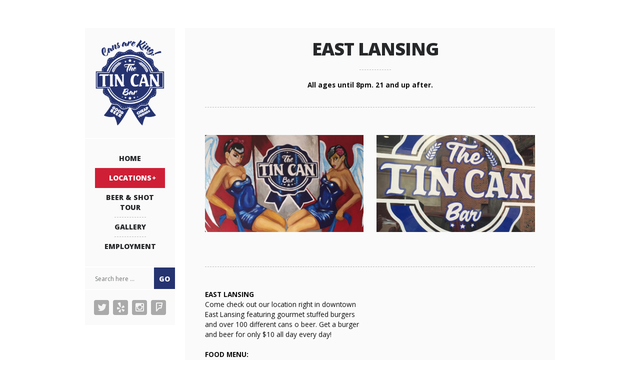

--- FILE ---
content_type: text/html; charset=UTF-8
request_url: https://tincanbar.com/find-us/east-lansing/
body_size: 30142
content:
<!DOCTYPE html>   
<!--[if IE 7 ]>    <html dir="ltr" lang="en-US" class="no-js ie7 oldie"> <![endif]-->
<!--[if IE 8 ]>    <html dir="ltr" lang="en-US" class="no-js ie8 oldie"> <![endif]-->
<!--[if (gte IE 9)|(gt IEMobile 7)|!(IEMobile)|!(IE)]><!--><html dir="ltr" xmlns="http://www.w3.org/1999/xhtml" lang="en-US" class="no-js"><!--<![endif]-->        
        
        
<!-- BEGIN head -->
<head>
        
        <!-- meta -->
        <meta charset="UTF-8" />

	<!-- Mobile Specific Metas -->
			<meta name="viewport" content="width=device-width, initial-scale=1, maximum-scale=1">
        
        <!-- title -->
        <title> Tin Can Bar |   EAST LANSING </title>
 

        <!-- stylesheets -->
        <link href='https://fonts.googleapis.com/css?family=Open+Sans:400,600,700,800&subset=latin,latin-ext' rel='stylesheet' type='text/css'>
        <link href='https://fonts.googleapis.com/css?family=Droid+Serif:400,400italic,700,700italic' rel='stylesheet' type='text/css'>
        
                <link href='https://fonts.googleapis.com/css?family=Open+Sans:400,700,800,900' rel='stylesheet' type='text/css'>
                
        <!-- Pingbacks -->
        <link rel="pingback" href="https://tincanbar.com/xmlrpc.php" />

                          <!-- Favicon -->
                  <link rel="shortcut icon" href="https://tincanbar.com/wp-content/uploads/2014/09/favicon-2.ico" />
                           
                        <script type="text/javascript">
                <!-- Google Analytics -->
                  (function(i,s,o,g,r,a,m){i['GoogleAnalyticsObject']=r;i[r]=i[r]||function(){
  (i[r].q=i[r].q||[]).push(arguments)},i[r].l=1*new Date();a=s.createElement(o),
  m=s.getElementsByTagName(o)[0];a.async=1;a.src=g;m.parentNode.insertBefore(a,m)
  })(window,document,'script','//www.google-analytics.com/analytics.js','ga');

  ga('create', 'UA-20732840-41', 'auto');
  ga('send', 'pageview');

                </script>
                                
        <!-- Calls Wordpress head functions -->
        <link rel='dns-prefetch' href='//s.w.org' />
<link rel="alternate" type="application/rss+xml" title="Tin Can Bar &raquo; Feed" href="https://tincanbar.com/feed/" />
<link rel="alternate" type="application/rss+xml" title="Tin Can Bar &raquo; Comments Feed" href="https://tincanbar.com/comments/feed/" />
<link rel="alternate" type="application/rss+xml" title="Tin Can Bar &raquo; EAST LANSING Comments Feed" href="https://tincanbar.com/find-us/east-lansing/feed/" />
		<script type="text/javascript">
			window._wpemojiSettings = {"baseUrl":"https:\/\/s.w.org\/images\/core\/emoji\/2.3\/72x72\/","ext":".png","svgUrl":"https:\/\/s.w.org\/images\/core\/emoji\/2.3\/svg\/","svgExt":".svg","source":{"concatemoji":"https:\/\/tincanbar.com\/wp-includes\/js\/wp-emoji-release.min.js?ver=4.8.25"}};
			!function(t,a,e){var r,i,n,o=a.createElement("canvas"),l=o.getContext&&o.getContext("2d");function c(t){var e=a.createElement("script");e.src=t,e.defer=e.type="text/javascript",a.getElementsByTagName("head")[0].appendChild(e)}for(n=Array("flag","emoji4"),e.supports={everything:!0,everythingExceptFlag:!0},i=0;i<n.length;i++)e.supports[n[i]]=function(t){var e,a=String.fromCharCode;if(!l||!l.fillText)return!1;switch(l.clearRect(0,0,o.width,o.height),l.textBaseline="top",l.font="600 32px Arial",t){case"flag":return(l.fillText(a(55356,56826,55356,56819),0,0),e=o.toDataURL(),l.clearRect(0,0,o.width,o.height),l.fillText(a(55356,56826,8203,55356,56819),0,0),e===o.toDataURL())?!1:(l.clearRect(0,0,o.width,o.height),l.fillText(a(55356,57332,56128,56423,56128,56418,56128,56421,56128,56430,56128,56423,56128,56447),0,0),e=o.toDataURL(),l.clearRect(0,0,o.width,o.height),l.fillText(a(55356,57332,8203,56128,56423,8203,56128,56418,8203,56128,56421,8203,56128,56430,8203,56128,56423,8203,56128,56447),0,0),e!==o.toDataURL());case"emoji4":return l.fillText(a(55358,56794,8205,9794,65039),0,0),e=o.toDataURL(),l.clearRect(0,0,o.width,o.height),l.fillText(a(55358,56794,8203,9794,65039),0,0),e!==o.toDataURL()}return!1}(n[i]),e.supports.everything=e.supports.everything&&e.supports[n[i]],"flag"!==n[i]&&(e.supports.everythingExceptFlag=e.supports.everythingExceptFlag&&e.supports[n[i]]);e.supports.everythingExceptFlag=e.supports.everythingExceptFlag&&!e.supports.flag,e.DOMReady=!1,e.readyCallback=function(){e.DOMReady=!0},e.supports.everything||(r=function(){e.readyCallback()},a.addEventListener?(a.addEventListener("DOMContentLoaded",r,!1),t.addEventListener("load",r,!1)):(t.attachEvent("onload",r),a.attachEvent("onreadystatechange",function(){"complete"===a.readyState&&e.readyCallback()})),(r=e.source||{}).concatemoji?c(r.concatemoji):r.wpemoji&&r.twemoji&&(c(r.twemoji),c(r.wpemoji)))}(window,document,window._wpemojiSettings);
		</script>
		<style type="text/css">
img.wp-smiley,
img.emoji {
	display: inline !important;
	border: none !important;
	box-shadow: none !important;
	height: 1em !important;
	width: 1em !important;
	margin: 0 .07em !important;
	vertical-align: -0.1em !important;
	background: none !important;
	padding: 0 !important;
}
</style>
<link rel='stylesheet' id='inoplugs_backgrounds_css-css'  href='https://tincanbar.com/wp-content/plugins/wp-backgrounds-lite/includes/wp-backgrounds.css?ver=4.8.25' type='text/css' media='all' />
<link rel='stylesheet' id='style-css'  href='https://tincanbar.com/wp-content/themes/tincan/style.css?ver=4.8.25' type='text/css' media='all' />
<link rel='stylesheet' id='masonry-css'  href='https://tincanbar.com/wp-content/themes/tincan/css/masonry.css?ver=screen' type='text/css' media='all' />
<link rel='stylesheet' id='iconfont-css'  href='https://tincanbar.com/wp-content/themes/tincan/fonts/fontawesome/css/font-awesome.min.css?ver=screen' type='text/css' media='all' />
<link rel='stylesheet' id='prettyPhoto-css'  href='https://tincanbar.com/wp-content/themes/tincan/css/prettyPhoto.css?ver=screen' type='text/css' media='all' />
<link rel='stylesheet' id='shortcodes-css'  href='https://tincanbar.com/wp-content/themes/tincan/css/shortcodes.css?ver=screen' type='text/css' media='all' />
<link rel='stylesheet' id='light-css'  href='https://tincanbar.com/wp-content/themes/tincan/css/skins/light.css?ver=screen' type='text/css' media='all' />
<!--[if IE]>
<link rel='stylesheet' id='oldie-css'  href='https://tincanbar.com/wp-content/themes/tincan/css/ie8-and-down.css?ver=screen' type='text/css' media='all' />
<![endif]-->
<link rel='stylesheet' id='layout-css'  href='https://tincanbar.com/wp-content/themes/tincan/css/layout-responsive.css?ver=screen' type='text/css' media='all' />
<script type='text/javascript' src='https://tincanbar.com/wp-includes/js/jquery/jquery.js?ver=1.12.4'></script>
<script type='text/javascript' src='https://tincanbar.com/wp-includes/js/jquery/jquery-migrate.min.js?ver=1.4.1'></script>
<script type='text/javascript' src='https://tincanbar.com/wp-content/themes/tincan/js/backstretch.js?ver=1'></script>
<script type='text/javascript' src='https://tincanbar.com/wp-content/themes/tincan/js/scripts.js?ver=1'></script>
<script type='text/javascript' src='https://tincanbar.com/wp-content/themes/tincan/js/superfish.js?ver=1'></script>
<script type='text/javascript' src='https://tincanbar.com/wp-content/themes/tincan/js/modernizr-transitions.js?ver=1'></script>
<script type='text/javascript' src='https://tincanbar.com/wp-content/themes/tincan/js/jquery.selectbox.js?ver=1'></script>
<script type='text/javascript' src='https://tincanbar.com/wp-content/themes/tincan/js/prettyPhoto.js?ver=1'></script>
<script type='text/javascript' src='https://tincanbar.com/wp-content/themes/tincan/js/fitVids.js?ver=1'></script>
<script type='text/javascript' src='https://tincanbar.com/wp-content/themes/tincan/js/nivoSlider.js?ver=1'></script>
<link rel='https://api.w.org/' href='https://tincanbar.com/wp-json/' />
<link rel="EditURI" type="application/rsd+xml" title="RSD" href="https://tincanbar.com/xmlrpc.php?rsd" />
<link rel="wlwmanifest" type="application/wlwmanifest+xml" href="https://tincanbar.com/wp-includes/wlwmanifest.xml" /> 
<meta name="generator" content="WordPress 4.8.25" />
<link rel="canonical" href="https://tincanbar.com/find-us/east-lansing/" />
<link rel='shortlink' href='https://tincanbar.com/?p=3104' />
<link rel="alternate" type="application/json+oembed" href="https://tincanbar.com/wp-json/oembed/1.0/embed?url=https%3A%2F%2Ftincanbar.com%2Ffind-us%2Feast-lansing%2F" />
<link rel="alternate" type="text/xml+oembed" href="https://tincanbar.com/wp-json/oembed/1.0/embed?url=https%3A%2F%2Ftincanbar.com%2Ffind-us%2Feast-lansing%2F&#038;format=xml" />
<link rel="icon" href="https://tincanbar.com/wp-content/uploads/2014/09/cropped-tin-can-logo1-32x32.png" sizes="32x32" />
<link rel="icon" href="https://tincanbar.com/wp-content/uploads/2014/09/cropped-tin-can-logo1-192x192.png" sizes="192x192" />
<link rel="apple-touch-icon-precomposed" href="https://tincanbar.com/wp-content/uploads/2014/09/cropped-tin-can-logo1-180x180.png" />
<meta name="msapplication-TileImage" content="https://tincanbar.com/wp-content/uploads/2014/09/cropped-tin-can-logo1-270x270.png" />

        <style type="text/css">

                /* RETINA IMAGES */
                
                @media only screen and (-webkit-min-device-pixel-ratio: 2), 
                only screen and (min-device-pixel-ratio: 2) {
                
                
                        
                                .logo-retina{
                                        display: block;
                                        }
                                        
                                .logo-regular {
                                        display: none;
                                        }                

                                        
                
                }

        </style>
        
        
        <style type="text/css">
                
        .sf-menu li a:hover,
        .sf-menu a:focus,
        .sf-menu a:hover,
        .sf-menu a:active,
        .sf-menu ul a:hover,
        .sfHover a, li.sfHover a,
        .sf-menu li.selected a,
        .sf-menu li.current-cat a,
        .sf-menu li.current-cat-parent a,
        .sf-menu li.current_page_item a,
        .current-menu-parent a.sf-with-ul {
                background-color: #cf1f36;
        }

        .sf-menu li li {
                background-color: #cf1f36;
        } 
   
                
                #top-bar {
                        font-size: 11px;
                        }
                        
                 
                #top-bar i {
                        font-size: 14px;
                        }
  
                
                #topinfo,
                #topinfo a,
                #topinfo a:link,
                #topinfo a:visited {
                        color: #253370;
                        }
                        
                        #bg-image {
                        background-repeat: no-repeat;
                        background-attachment:fixed;
                        background-position: center top;
                        -webkit-background-size: cover;
                        -moz-background-size: cover;
                        -o-background-size: cover;
                        background-size: cover;          
                        filter: progid:DXImageTransform.Microsoft.AlphaImageLoader(src='.myBackground.jpg', sizingMethod='scale');
                        -ms-filter: "progid:DXImageTransform.Microsoft.AlphaImageLoader(src='myBackground.jpg', sizingMethod='scale')";
                        max-width: 100%;
                        max-height: 100 %;
                        }                
                @media only screen and (min-width: 768px) and (max-width: 9999px) {
                
                        }
                        .centerwrap {
                        width: 684px;
                }
                #copyright
                 {
                 color: #ffffff;
                 }
                a, 
        a:active,
        a:visited,
        h1 a:hover, h1 a:active,
        h2 a:hover, h2 a:active,
        h3 a:hover, h3 a:active,
        h4 a:hover, h4 a:active,
        h5 a:hover, h5 a:active,
        h6 a:hover, h6 a:active,
        #footer-widget-area a:hover,
        #footer-widget-area a:active,
        
        #topinfo a:hover,
        #topinfo a:active,
        
        .sf-menu ul li a:hover,
        
        #topnavi .sbOptions a:hover,
        #topnavi .sbOptions a:focus,
        #topnavi .sbOptions a.sbFocus,
        
        .tags a:hover,
        .comment-nr a:hover,
        ul.single-postinfo li a:hover,
        
        li.author a:hover
                {
                color: #00BECC;
                }
        
        
        .button1,
        .buttonS,
        .highlight1,
        .highlight2,
        ul.tabs li a,
        .pagination_main a:hover,
        .pagination_main .current,
        ul.login li a:hover,
        span.page-numbers,
        a.page-numbers:hover,
        li.comment .reply,
        #submit,
        .login-submit input,
        .moretext,
        .gallery-resize-icon
                {
                background-color: #00BECC;
                }
                   
        a:hover.nivo-nextNav,
        a:hover.nivo-prevNav,
        .nivo-caption p
                {
                background-color: #00BECC;
                }         
        
        .nivo-caption p
                {
                box-shadow: 10px 0 0 #00BECC, -11px 0 0 #00BECC;
                }  
        
        .sticky {
                border-bottom: 6px solid #00BECC;
                border-top: 6px solid #00BECC;
                }
        
                a, 
        a:active,
        a:visited,
        h1 a:hover, h1 a:active,
        h2 a:hover, h2 a:active,
        h3 a:hover, h3 a:active,
        h4 a:hover, h4 a:active,
        h5 a:hover, h5 a:active,
        h6 a:hover, h6 a:active,
        #footer-widget-area a:hover,
        #footer-widget-area a:active,
        
        #topinfo a:hover,
        #topinfo a:active,
        
        .sf-menu ul li a:hover,
        
        #topnavi .sbOptions a:hover,
        #topnavi .sbOptions a:focus,
        #topnavi .sbOptions a.sbFocus,
        
        .tags a:hover,
        .comment-nr a:hover,
        ul.single-postinfo li a:hover,
        
        li.author a:hover
                {
                color: #253370;
                }
        
        .button1,
        .buttonS,
        .highlight1,
        .highlight2,
        ul.tabs li a,
        .pagination_main a:hover,
        .pagination_main .current,
        ul.login li a:hover,
        span.page-numbers,
        a.page-numbers:hover,
        li.comment .reply,
        #submit,
        .login-submit input,
        .moretext,
        .gallery-resize-icon
                {
                background-color: #253370;
                }           
        
        a:hover.nivo-nextNav,
        a:hover.nivo-prevNav,
        .nivo-caption p
                {
                background-color: #253370 !important;
                }           
        
        .nivo-caption p
                {
                box-shadow: 10px 0 0 #253370, -10px 0 0 #253370;  
                }
                
                a:hover {
                color: #cf1f36;
                }
        
        .button1:hover,
        .buttonS:hover,
        .moretext:hover,
        li.comment .reply:hover,
        #submit:hover {
                background-color: #cf1f36;
                }
                h1, h2, h3, h4, h5, h6,
        .sf-menu a,
        .sf-menu li li a,
        #navi-icon, 
        .dropcap,
        ul.login li a,
        .nivo-caption,
        .button1,
        .buttonS,
        span.reply,
        h3#reply-title,
        li.comment cite,
        .moretext,
        .events1col .event-date
                 {
                 font-family: "Open Sans" , "Helvetica Neue", Arial, "sans-serif";
                 }
                .sf-menu a,
        #navi-icon, 
        .events1col .event-date,
        h6.menu-title,
        h6.menu-title2,
        h3.widgettitle,
        .date-h,
        .moretext,
        #search-button,
        .reply,
        #submit,
        h3#reply-title,
        li.comment cite,
        h1.title,
        h1.pagetitle,
        h1.team-title,
        #content h3.widgettitle,
        ul.login li a,
        .nivo-caption,
        h1.menu-cat,
        h1.event-title,
        h1.event-title-w,
        h1.gg-gallery-title,
        h4.eventsmonth, 
        h6
                {
                text-transform: uppercase;
                }         
                h1, h2, h3, h4, h5, h6,
        #navi-icon, 
        .dropcap,
        ul.login li a,
        .nivo-caption,
        .nivo-caption p,
        .sf-menu a,
        .sf-menu li li a,
        
        .button1,
        .buttonS,
        span.reply,
        .moretext,
        h3#reply-title,
        
        .events1col .event-date,
        h6.menu-title,
        h6.menu-title2,
        h1.gg-gallery-title,
        h3.widgettitle,
        .date-h,
        h1.title,
        h1.pagetitle,
        #content h3.widgettitle,
        h1.menu-cat,
        h1.event-title,
        h1.event-title-w {
                font-weight: 800;
                }
                #content h3.widgettitle,
        h1.menu-cat,
        h1.pagetitle,
        .nivo-caption p 
                 {
                 letter-spacing: -1px;
                 }         
                </style>
        
        <style type="text/css">
        
        /** CUSTOM STYLES RESPONSIVE (THEME OPTIONS PANEL) **/

        
        </style>
        
		<style type="text/css" id="wp-custom-css">
			body, p{
font-size: .85rem;
color: #000;
color: rgba(0,0,0,.95);
}

.image-rollover p{
color: #fff;
}		</style>
	                

</head><!-- END head -->


<!-- BEGIN body -->
<body class="page-template-default page page-id-3104 page-child parent-pageid-2598">






<div id="bg-image">

<div id="wrapper">

        <div id="left">
                
                <div id="logo" class="logo-regular">
                        <a href="https://tincanbar.com" > <img class="logoimage" alt="Tin Can Bar" src="https://tincanbar.com/wp-content/uploads/2014/09/cropped-tin-can-logo1-300x300.png"    width="684"  height="700" /> </a>
                </div> <!-- #logo-->
                <div id="logo" class="logo-retina">
                        <a href="https://tincanbar.com" > <img class="logoimage" alt="Tin Can Bar" src="https://tincanbar.com/wp-content/uploads/2014/09/tin-can-logo1-300x293.png"    width="684"  height="700" /> </a>
                </div> <!-- #logo-->
                

                <div id="topnavi">
                <div class="menu-mymenu-container"><ul id="menu-mymenu" class="sf-menu sf-vertical regular-menu"><li id="menu-item-2452" class="menu-item menu-item-type-post_type menu-item-object-page menu-item-home menu-item-2452"><a href="https://tincanbar.com/">HOME</a></li>
<li id="menu-item-2792" class="menu-item menu-item-type-custom menu-item-object-custom current-menu-ancestor current-menu-parent menu-item-has-children menu-item-2792"><a>LOCATIONS</a>
<ul  class="sub-menu">
	<li id="menu-item-2729" class="menu-item menu-item-type-post_type menu-item-object-page menu-item-2729"><a href="https://tincanbar.com/downtown-2/">DOWNTOWN</a></li>
	<li id="menu-item-3106" class="menu-item menu-item-type-post_type menu-item-object-page current-menu-item page_item page-item-3104 current_page_item menu-item-3106"><a href="https://tincanbar.com/find-us/east-lansing/">EAST LANSING</a></li>
	<li id="menu-item-2731" class="menu-item menu-item-type-post_type menu-item-object-page menu-item-2731"><a href="https://tincanbar.com/grand-rapids-2/">GRAND RAPIDS</a></li>
	<li id="menu-item-2730" class="menu-item menu-item-type-post_type menu-item-object-page menu-item-2730"><a href="https://tincanbar.com/west-2/">WEST LANSING</a></li>
</ul>
</li>
<li id="menu-item-3241" class="menu-item menu-item-type-post_type menu-item-object-page menu-item-3241"><a href="https://tincanbar.com/beer-shot-tour/">BEER &#038; SHOT TOUR</a></li>
<li id="menu-item-2455" class="menu-item menu-item-type-post_type menu-item-object-page menu-item-2455"><a href="https://tincanbar.com/gallery/">GALLERY</a></li>
<li id="menu-item-2595" class="menu-item menu-item-type-post_type menu-item-object-page menu-item-2595"><a href="https://tincanbar.com/employment/">EMPLOYMENT</a></li>
</ul></div>                       
        
                                        <select id="menu-main-menu" class="sf-menu responsive-menu">
                                                                        <option value="https://tincanbar.com/" class="">HOME</option>
                                                                        <option value="" class="">LOCATIONS</option>
                                                                        <option value="https://tincanbar.com/downtown-2/" class="">DOWNTOWN</option>
                                                                        <option value="https://tincanbar.com/find-us/east-lansing/" class="">EAST LANSING</option>
                                                                        <option value="https://tincanbar.com/grand-rapids-2/" class="">GRAND RAPIDS</option>
                                                                        <option value="https://tincanbar.com/west-2/" class="">WEST LANSING</option>
                                                                        <option value="https://tincanbar.com/beer-shot-tour/" class="">BEER &#038; SHOT TOUR</option>
                                                                        <option value="https://tincanbar.com/gallery/" class="">GALLERY</option>
                                                                        <option value="https://tincanbar.com/employment/" class="">EMPLOYMENT</option>
                                                        </select>
                        <div id="navi-icon"><i class="fa fa-bars"></i>Navigation</div>
                        
                </div><!-- #topnavi -->
                
                <div class="clear"></div>

                <div id="search-left">     
                <!-- searchform-->
<div>
         <form id="searchform" method="get" action="https://tincanbar.com/">
                 <div>
                         <input type="text" name="s" id="searchinput" value="Search here ..." onblur="if (this.value == '') {this.value = 'Search here ...';}" onfocus="if (this.value == 'Search here ...') {this.value = '';}"/>
                         <input type="submit" class="button1" id="search-button" value="Go" />                         
                 </div>
         </form>
</div>

<div class="clear">
</div><!-- .clear-->                </div>  
                
                              
                <div id="social">
                        <ul id="socialicons">
                                 <li class="twitter"> <a href="https://twitter.com/tincanbar" target="_blank"  > <i class="fa fa-twitter"></i> </a> </li>                        
                                 <li class="yelp"> <a href="http://www.yelp.com/biz/tin-can-lansing" target="_blank"  > <i class="fa fa-yelp"></i> </a> </li>                        
                                 <li class="instagram"> <a href="http://instagram.com/tincanbar" target="_blank"  > <i class="fa fa-instagram"></i> </a> </li>                        
                                 <li class="foursquare"> <a href="https://foursquare.com/v/the-tin-can-lansing-mi/4b746ed6f964a5204edc2de3?ref=atw" target="_blank"  > <i class="fa fa-foursquare"></i> </a> </li>                        
                                     
                        </ul>
                </div><!-- .social-->
                                  

        </div> <!-- .left-->
        
        <div id="contentwrap">   
        
		
        	<div id="content">                          
                <div class="box-nm">
                        
                        <h1 class="pagetitle text-center"> EAST LANSING </h1>
                
	                <div class="page-content">
	                
	                <!-- Start the Loop. -->
	                	                                
	                <!-- Display the Post's Content in a div box. -->
	                <div class="single_entry">
	                        <p><center><strong>All ages until 8pm. 21 and up after.</strong></center><br />
<div class="divider_hr"></div></p>
<div class="one_half"> <img class="alignnone wp-image-3156 size-full" src="https://tincanbar.com/wp-content/uploads/2015/11/2016-tincan-east-lansing-featured-images-1.jpg" alt="" width="327" height="200" srcset="https://tincanbar.com/wp-content/uploads/2015/11/2016-tincan-east-lansing-featured-images-1.jpg 327w, https://tincanbar.com/wp-content/uploads/2015/11/2016-tincan-east-lansing-featured-images-1-300x183.jpg 300w" sizes="(max-width: 327px) 100vw, 327px" /> </div>
<div class="one_half last"> <img class="alignnone wp-image-3157 size-full" src="https://tincanbar.com/wp-content/uploads/2015/11/2016-tincan-east-lansing-featured-images-2.jpg" alt="" width="327" height="200" srcset="https://tincanbar.com/wp-content/uploads/2015/11/2016-tincan-east-lansing-featured-images-2.jpg 327w, https://tincanbar.com/wp-content/uploads/2015/11/2016-tincan-east-lansing-featured-images-2-300x183.jpg 300w" sizes="(max-width: 327px) 100vw, 327px" /> </div>
<div class="clearboth"></div>
<div class="divider_hr"></div>
<div class="one_half"><strong>EAST LANSING<br />
</strong>Come check out our location right in downtown East Lansing featuring gourmet stuffed burgers and over 100 different cans o beer. Get a burger and beer for only $10 all day every day!</p>
<p><strong>FOOD MENU:<br />
</strong>Menu changes seasonally</p>
<p><strong>PHONE:</strong><br />
517.331.9309</p>
<p><strong>HOURS:</strong><br />
Hours Vary</p>
<p>Visit East Lansing!<br />
<a href="https://www.facebook.com/TincanEL/?fref=ts" target="_blank" rel="noopener"><img class="alignnone wp-image-3160 size-full" src="https://tincanbar.com/wp-content/uploads/2015/11/2016-tin-can-social-media-icons-facebook.png" alt="" width="22" height="22" /></a> <a href="https://www.instagram.com/tincanbar/" target="_blank" rel="noopener"><img class="alignnone wp-image-3161 size-full" src="https://tincanbar.com/wp-content/uploads/2015/11/2016-tin-can-social-media-icons-instagram.png" alt="2016-tin-can-social-media-icons-instagram" width="22" height="22" /></a> <a href="https://twitter.com/tincanbar" target="_blank" rel="noopener"><img class="alignnone wp-image-3162 size-full" src="https://tincanbar.com/wp-content/uploads/2015/11/2016-tin-can-social-media-icons-twitter.png" alt="2016-tin-can-social-media-icons-twitter" width="22" height="22" /></a></p>
</div>
<div class="one_half last"><iframe style="border: 0;" src="https://www.google.com/maps/embed?pb=!1m18!1m12!1m3!1d2930.5343336528185!2d-84.48308368456489!3d42.7347459791634!2m3!1f0!2f0!3f0!3m2!1i1024!2i768!4f13.1!3m3!1m2!1s0x8822e9d4b7fbd6e7%3A0xedeeb19009453347!2s313+E+Grand+River+Ave%2C+East+Lansing%2C+MI+48823!5e0!3m2!1sen!2sus!4v1452194699188" width="300" height="200" frameborder="0" allowfullscreen="allowfullscreen"></iframe></p>
<p><strong>ADDRESS:</strong><br />
313 E. Grand River Ave.<br />
East Lansing, MI 48823
</div>
<div class="clearboth"></div>
<p>&nbsp;</p>
	                </div>
	                                
	                <div class="clear"> </div>
                        
                        <div class="post-pagination"> 
                                                        </div>                        
	                                
	                <!-- Stop The Loop (but note the "else:" - see next line). -->
	                	                
	                </div><!-- .page-content-->
                        
                        <div class="clear">
                        </div><!-- .clear-->
                        
                                                  
                                		                
                </div><!-- .box-nm-->

                </div><!-- #content-->                          
                        
                <div id="copyright">
                        <div id="copyright-text" class="small">
                        &copy;
                        2026                        
                        Powered by <a href="http://www.themediaadvantage.com/">The Media Advantage</a>
                           
                        
                        </div>
                </div><!-- #copyright -->  
	
        </div><!-- #contentwrap-->        

</div><!-- #wrapper -->

</div><!-- #bg-image -->


<div style="display: none;"><a href="http://inoplugs.com">WP-Backgrounds Lite by InoPlugs Web Design</a> and <a href="http://schoenmann.at/">Juwelier Sch&ouml;nmann 1010 Wien</a></div><script type='text/javascript' src='https://tincanbar.com/wp-includes/js/imagesloaded.min.js?ver=3.2.0'></script>
<script type='text/javascript' src='https://tincanbar.com/wp-includes/js/masonry.min.js?ver=3.3.2'></script>
<script type='text/javascript' src='https://tincanbar.com/wp-includes/js/hoverIntent.min.js?ver=1.8.1'></script>
<script type='text/javascript' src='https://tincanbar.com/wp-includes/js/jquery/ui/core.min.js?ver=1.11.4'></script>
<script type='text/javascript' src='https://tincanbar.com/wp-includes/js/jquery/ui/widget.min.js?ver=1.11.4'></script>
<script type='text/javascript' src='https://tincanbar.com/wp-includes/js/jquery/ui/tabs.min.js?ver=1.11.4'></script>
<script type='text/javascript' src='https://tincanbar.com/wp-includes/js/comment-reply.min.js?ver=4.8.25'></script>
<script type='text/javascript' src='https://tincanbar.com/wp-includes/js/wp-embed.min.js?ver=4.8.25'></script>

</body>

</html>

--- FILE ---
content_type: text/plain
request_url: https://www.google-analytics.com/j/collect?v=1&_v=j102&a=308648981&t=pageview&_s=1&dl=https%3A%2F%2Ftincanbar.com%2Ffind-us%2Feast-lansing%2F&ul=en-us%40posix&dt=Tin%20Can%20Bar%20%7C%20EAST%20LANSING&sr=1280x720&vp=1280x720&_u=IEBAAEABAAAAACAAI~&jid=1703919845&gjid=1547110999&cid=354224026.1769092208&tid=UA-20732840-41&_gid=220618084.1769092208&_r=1&_slc=1&z=807348712
body_size: -450
content:
2,cG-82V3917SS5